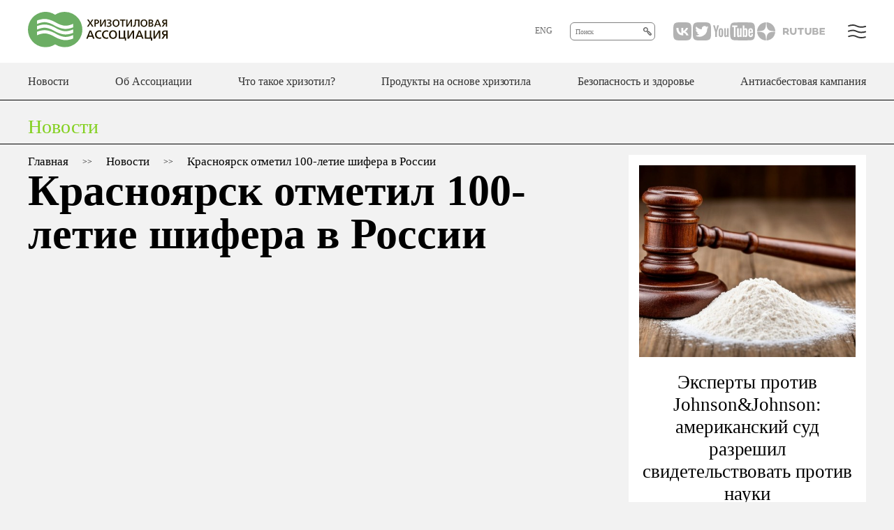

--- FILE ---
content_type: text/html; charset=UTF-8
request_url: https://chrysotile.ru/news/krasnoyarsk-otmetil-100-letie-shifera-v-rossii/
body_size: 4486
content:
<!doctype html>
<html lang="ru">
<head>
	<meta charset="utf-8">
    <meta name="viewport" content="width=device-width, initial-scale=1.0, maximum-scale=1, minimum-scale=1, user-scalable=no, viewport-fit=cover">
    <meta name="description" content="Красноярск отметил 100-летие шифера в России ХРИЗОТИЛ-АСБЕСТ - координация деятельности предприятий и организаций, заинтересованных в производстве и использовании асбеста хризотилового и содержащих его материалов и изделий в контролируемых условиях." />
    <title>Красноярск отметил 100-летие шифера в России | Организация производства хризотилового асбеста</title>
<meta name="yandex-verification" content="5601c02b45389372" />

		
	<link rel="icon" type="image/x-icon" href="/local/templates/hrizotil/img/favicon.png">
	<meta name="yandex-verification" content="7de4a5791d2de26c" />
		<link rel="stylesheet" href="/local/templates/hrizotil/css/normalize.css">
	<link rel="stylesheet" href="/local/templates/hrizotil/css/app.css?1770035091">
</head>
<body>
		<header>
		<div class="header-top">
			<div class="wrap">
				<a href="/" itemscope="" itemtype="http://schema.org/Organization">
					<img itemprop="logo" src="/local/templates/hrizotil/img/logo.svg" class="logo" alt="Хризотиловая ассоциация">
					<link itemprop="url" href="https://chrysotile.ru/">
				</a>
				<div class="header-top-right">
					<a href="/en/" class="langs">ENG<!--<img src="/local/templates/hrizotil/img/lang-down.svg">--></a>
					<div class="search">
						<input type="text" name="q" placeholder="Поиск">
						<img src="/local/templates/hrizotil/img/search.svg">
					</div>
					<div class="socials">
						<!--<a href="https://www.facebook.com/ChrysotileRU" target="_blank" class="fb"></a>-->
						<a href="https://vk.com/chrysotile" target="_blank" class="vk"></a>
						<a href="https://twitter.com/ru_chrysotile" target="_blank" class="tw"></a>
						<a href="https://www.youtube.com/user/ChrysotileTV" target="_blank" class="yt"></a>
						<a href="https://zen.yandex.ru/id/5f043c086234f43c527a730f" target="_blank" class="zen"></a>
						<a href="https://rutube.ru/channel/24361898/" target="_blank" class="rt"></a>
					</div>
					<img src="/local/templates/hrizotil/img/menu.svg" class="menu">
				</div>
				<div class="big-menu">
					<div class="big-menu-block">
						<a href="/news/" class="big">Новости</a>
					</div>
					<div class="big-menu-block">
	<a href="/page/about/" class="big">Об Ассоциации</a>
		<a href="/page/association-members/">Участники</a>
		<a href="/page/leadership/">Руководство</a>
		<a href="/page/contacts/">Контакты</a>
	</div>
<div class="big-menu-block">
	<a href="/page/what-is-chrysotile/" class="big">Что такое хризотил?</a>
		<a href="/page/natural-mineral/">Хризотил - минерал с уникальными свойствами</a>
		<a href="/page/clarification/">Положить конец путанице</a>
		<a href="/page/russian-industry/">Хризотиловая промышленность России</a>
		<a href="/page/from-asbestos-to-chrysotile/">От асбеста к хризотилу</a>
		<a href="/page/mining/">Где добывается хризотил?</a>
		<a href="/page/zhurnal-khrizotil-segodnya/">Журнал «Хризотил сегодня»</a>
	</div>
<div class="big-menu-block">
	<a href="/page/chrysotile-based-products/" class="big">Продукты на основе хризотила</a>
		<a href="/page/cement-materials/">Цементные изделия на основе хризотила</a>
		<a href="/page/technical-materials/">Технические изделия на основе хризотила</a>
		<a href="/page/kartonnye-izdeliya-na-osnove-khrizotila/">Картонные изделия на основе хризотила</a>
		<a href="/page/khrizotiltsement-v-sravnenii-s-drugimi-stroymaterialami/">Хризотилцемент в сравнении с другими стройматериалами</a>
	</div>
<div class="big-menu-block">
	<a href="/page/safety-and-health/" class="big">Безопасность и здоровье</a>
		<a href="/page/10-voprosov-i-otvetov/">10 вопросов и ответов о хризотил-асбесте</a>
		<a href="/page/mekhanizm-ochistki-legkikh-ili-pochemu-khrizotil-yavlyaetsya-naibolee-bezopasnym-voloknom/">Работа легких или почему хризотил безопасен</a>
		<a href="/page/khrizotil-otsenen-meditsinskimi-ekspertami-voz/">Хризотил оценен экспертами ВОЗ</a>
		<a href="/page/nauchnye-issledovaniya/">Научные исследования</a>
	</div>
<div class="big-menu-block">
	<a href="/page/anti-asbestos-campaign/" class="big">Антиасбестовая кампания</a>
		<a href="/page/myths-and-reality/">Мифы и реальность, логика антиасбестовых активистов</a>
		<a href="/page/russian-scientists-opinion/">Мнение российских ученых по вопросу запрета асбеста</a>
		<a href="/page/anti-asbestos-campaign-effects/">Последствия антиасбестовой кампании. Всемирный торговый центр</a>
		<a href="/page/russian-government-position/">Позиция Правительства Российской Федерации</a>
	</div>
				</div>
			</div>
		</div>
		<div class="header-bottom">
			<div class="wrap">
				<a href="/news/">Новости</a>
				<a href="/page/about/">Об Ассоциации</a>
<a href="/page/what-is-chrysotile/">Что такое хризотил?</a>
<a href="/page/chrysotile-based-products/">Продукты на основе хризотила</a>
<a href="/page/safety-and-health/">Безопасность и здоровье</a>
<a href="/page/anti-asbestos-campaign/">Антиасбестовая кампания</a>
			</div>
		</div>
	</header><div class="page-title">
	<div class="wrap">Новости</div>
</div>
<div class="page-inside wrap">
	<div class="page-left">
		<div class="breadcrumbs" itemscope="" itemtype="http://schema.org/BreadcrumbList">
			<div itemprop="itemListElement" itemscope="" itemtype="http://schema.org/ListItem">
				<a href="/" itemprop="item">
					<span itemprop="name">Главная</span>
				</a>
				<meta itemprop="position" content="1">
			</div>
			<span class="gt"> &gt;&gt; </span>
			<div itemprop="itemListElement" itemscope="" itemtype="http://schema.org/ListItem">
				<a href="/news/" itemprop="item">
					<span itemprop="name">Новости</span>
				</a>
				<meta itemprop="position" content="2">
			</div>
			<span class="gt"> &gt;&gt; </span>
			<span>Красноярск отметил 100-летие шифера в России</span>
		</div>
		<h1>Красноярск отметил 100-летие шифера в России</h1>
<h2></h2>
<div class="image" style="background: url('');"></div>
<p class="first-p"></p>
<div class="news-content">
	<div class="news-content-left">
		<span class="date">26.08.2008</span>
	</div>
	<div class="news-content-right">
		В Красноярске прошла пресс-конференция, посвященная 100-летнему юбилею производства шифера в России. В рамках пресс-конфренции представителям краевых СМИ была представлена информация о состоянии хризотил-цементной промышленности России, основным продуктом которой является кровельный шифер, перспективах ее развития, новых отечественных хризотил-цементных продуктах. В пресс-конференции также приняли участия представители ООО "Комбината Волна", расположенного в Красноярске, являющегося технологическим лидером отечественной хризотил-цементной промышленности. Отдельное внимание представителей СМИ было также уделено реализации и состовляющим компонентам программы снижения затрат городов России на ЖКХ "Экономный город", реализуемой НО "Хризотиловая ассоциация" на территории России. Наличие на территории Красноярского края крупного хризотил-цементного предприятия, выпускающего всю линейку конечных продуктов, создает благоприятные условия для реализации в регионе основных направлений пограммы "Экономный город", что позволит в разы снизить затраты краевого и муниципалного бюджетов на прокладку и эскплуатацию трубопроводов любых назначений, кровельных и фасадных работ.		<div class="news-panel">
						<div class="news-share">
				<span class="text">Поделиться</span>
				<script src="//yastatic.net/es5-shims/0.0.2/es5-shims.min.js"></script>
				<script src="//yastatic.net/share2/share.js"></script>
				<div class="ya-share2" data-services="vkontakte,twitter,whatsapp,telegram"></div>
			</div>
		</div>
	</div>
</div>
	</div>
	<div class="page-right">
		<a href="/news/eksperty-protiv-johnson-johnson-amerikanskiy-sud-razreshil-svidetelstvovat-protiv-nauki/" class="news">
	<div class="image" style="background: url('/upload/iblock/d0b/540821.jpg');"></div>
	<span>Эксперты против Johnson&Johnson: американский суд разрешил свидетельствовать против науки</span>
	<p></p>
	<div class="link">Подробнее</div>
</a>
<a href="/news/antiasbestovaya-isteriya-kak-mineral-stal-oruzhiem-v-ekonomike-i-politike/" class="news">
	<div class="image" style="background: url('/upload/resize_cache/iblock/898/756_552_2/law-law-8429916_1280.jpg');"></div>
	<span>Антиасбестовая истерия: как минерал стал оружием в экономике и политике</span>
	<p></p>
	<div class="link">Подробнее</div>
</a>
<a href="/news/konets-okhoty-na-vedm-administratsiya-trampa-otozvala-trebovanie-testirovat-kosmetiku-na-asbest/" class="news">
	<div class="image" style="background: url('/upload/iblock/add/1764239865_photorep_imageid_344536_6_864c4046.jpg');"></div>
	<span>Конец охоты на ведьм? Администрация Трампа отозвала требование тестировать косметику на асбест</span>
	<p></p>
	<div class="link">Подробнее</div>
</a>
		<a href="/news/" class="more-button">Больше новостей</a>
	</div>
</div>
	<footer>
		<div class="wrap" itemscope="" itemtype="http://schema.org/Organization">
			<div class="logo"><img src="/local/templates/hrizotil/img/logo.svg"></div>
			<div class="footer-p"><b itemprop="name">Адрес исполнительной дирекции:</b><br><span itemprop="address">119048, г. Москва, ул. Усачева, д. 35, стр. 1</span><br><b>E-mail:</b> <a href="mailto:info@chrysotile.ru">info@chrysotile.ru</a></div>
			<div class="footer-p"><b>Телефон / факс:</b> <a href="tel:+74957821405" itemprop="telephone">+7 (495) 782-14-05</a></div>
<!-- Yandex.Metrika counter -->
<script type="text/javascript" >
   (function(m,e,t,r,i,k,a){m[i]=m[i]||function(){(m[i].a=m[i].a||[]).push(arguments)};
   m[i].l=1*new Date();k=e.createElement(t),a=e.getElementsByTagName(t)[0],k.async=1,k.src=r,a.parentNode.insertBefore(k,a)})
   (window, document, "script", "https://mc.yandex.ru/metrika/tag.js", "ym");

   ym(55254463, "init", {
        clickmap:true,
        trackLinks:true,
        accurateTrackBounce:true,
        webvisor:true
   });
</script>
<noscript><div><img src="https://mc.yandex.ru/watch/55254463" style="position:absolute; left:-9999px;" alt="" /></div></noscript>
<!-- /Yandex.Metrika counter -->
		</div>
	</footer>
	<script type="text/javascript" src="/local/templates/hrizotil/js/jquery.js"></script>
	<script type="text/javascript" src="/local/templates/hrizotil/js/slick.js"></script>
	<script type="text/javascript" src="/local/templates/hrizotil/js/app.js?1770035091"></script>
</body>
</html>

--- FILE ---
content_type: text/css
request_url: https://chrysotile.ru/local/templates/hrizotil/css/app.css?1770035091
body_size: 3313
content:
@font-face {
    font-family: 'FuturaPTDemi';
    src: url('../fonts/FuturaPTDemi.woff2') format('woff2'),
         url('../fonts/FuturaPTDemi.woff') format('woff');
    font-weight: normal;
    font-style: normal;
    font-display: swap;
}

@font-face {
    font-family: 'FuturaPTBook';
    src: url('../fonts/FuturaPTBook.woff2') format('woff2'),
         url('../fonts/FuturaPTBook.woff') format('woff');
    font-weight: normal;
    font-style: normal;
    font-display: swap;
}

@font-face {
    font-family: 'FuturaPTHeavy';
    src: url('../fonts/FuturaPTHeavy.woff2') format('woff2'),
         url('../fonts/FuturaPTHeavy.woff') format('woff');
    font-weight: normal;
    font-style: normal;
    font-display: swap;
}

@font-face {
    font-family: 'FuturaPTMedium';
    src: url('../fonts/FuturaPTMedium.woff2') format('woff2'),
         url('../fonts/FuturaPTMedium.woff') format('woff');
    font-weight: normal;
    font-style: normal;
    font-display: swap;
}

@font-face {
    font-family: 'FuturaPTBold';
    src: url('../fonts/FuturaPTBold.woff2') format('woff2'),
         url('../fonts/FuturaPTBold.woff') format('woff');
    font-weight: normal;
    font-style: normal;
    font-display: swap;
}

@font-face {
    font-family: 'antipasto';
    src: url('../fonts/antipastoiconsdemibold.woff2') format('woff2'),
         url('../fonts/antipastoiconsdemibold.woff') format('woff');
    font-weight: normal;
    font-style: normal;
    font-display: swap;
}

*:focus {
	outline: none;
}

a {
	cursor: pointer;
	text-decoration: none;
	transition: all .2s cubic-bezier(0.4, 0, 1, 1);
}

p {
	margin: 0;
}

b {
	font-family: 'FuturaPTBold';
	font-style: normal;
}

body {
	font-family: 'FuturaPTBook';
	font-size: 17px;
	line-height: 20px;
	color: #000;
	letter-spacing: -0.001em;
	background: #f2f2f2;
}

.wrap {
	width: 100%;
	max-width: 1200px;
	margin: 0 auto;
}

.index-h1 {
    font-size: 60px;
    line-height: 72px;
    font-family: 'FuturaPTDemi';
    color: #000;
    margin: 20px 0;
}

.researches {
	/*width: 100%;
	display: flex;
	justify-content: space-between;*/
	margin: 35px 0 45px 0;
}

.header-top {
	background: #fff;
}

.research {
	width: 300px;
	margin: 0 50px;
	display: flex;
	flex-direction: column;
	align-items: center;
    text-align: center;
}

.research .name {
	font-family: 'FuturaPTHeavy';
	font-size: 16px;
	line-height: 19px;
	letter-spacing: 0.035em;
	margin-bottom: 14px;
}

.research a {
	color: #000;
	margin-bottom: 10px;
}

.research a i {
	font-family: 'antipasto';
	color: #75cb06;
	font-style: normal;
}

.research .source {
	font-size: 15px;
	line-height: 18px;
}

.researches-wrap {
	border-top: 1px solid #000;
	border-bottom: 1px solid #000;
	margin: 46px 0 0 0;
}

.news-wrap {
	border-bottom: 1px solid #000;
	margin: 0 0 22px 0;
}

.title {
	display: flex;
	justify-content: center;
	align-items: center;
	margin-top: 28px;
	font-family: 'FuturaPTDemi';
	color: #83d01f;
	font-size: 28px;
	letter-spacing: 0.025em;
}

.news .date {
	font-size: 14px !important;
	color: #83d01f;
}

.title span {
	margin: 0 20px;
}

.title img {
	width: 20px;
}

.langs {
	font-family: 'FuturaPTMedium';
	font-size: 12px;
	line-height: 24px;
	color: #666;
}

.search {
	width: 120px;
	height: 24px;
	border: 1px solid #808080;
	border-radius: 6px;
	display: flex;
	align-items: center;
}

.search input {
	width: 90px;
	border: 0;
	font-family: 'FuturaPTMedium';
	font-size: 10px;
	margin: 0 5px;
}

.search img {
	width: 12px;
}

.newslist {
	width: 100%;
	display: flex;
	justify-content: space-between;
	flex-wrap: wrap;
	margin: 30px 0 6px 0;
}

.news {
	width: 378px;
	display: flex;
	flex-direction: column;
	align-items: center;
    text-align: center;
    color: #000;
    margin-bottom: 40px;
}

.news .image {
	width: 378px;
	height: 276px;
	background-repeat: no-repeat !important;
	background-size: cover !important;
	background-position: center center !important;
	margin-bottom: 20px;
}

.news span {
	font-size: 27px;
	line-height: 32px;
	font-family: 'FuturaPTHeavy';
}

.sidemain {
	font-size: 27px;
	line-height: 32px;
	font-family: 'FuturaPTHeavy';
	color: #000;
}

.news p {
	font-size: 19px;
	line-height: 23px;
	margin-bottom: 10px;
}

.researches-inside-wrap {
	display: flex;
	flex-wrap: wrap;
	justify-content: space-around;
}

.researches-inside-wrap .research {
	margin: 20px 0;
}

.news .link {
	width: 95px;
	height: 24px;
	background: url('../img/title-bg.svg') no-repeat center center;
	color: #fff;
	text-align: center;
	font-family: 'FuturaPTMedium';
	font-size: 12px;
	letter-spacing: -0.01em;
}

.about-p {
	font-size: 19px;
	line-height: 23px;
	max-width: 900px;
	margin: 0 auto 26px auto;
	text-align: center;
}

.logo {
	width: 200px;
}

.header-top .wrap {
	height: 90px;
	display: flex;
	justify-content: space-between;
	align-items: center;
	position: relative;
}

.header-bottom {
	border-bottom: 1px solid #000;
}

.header-bottom .wrap {
	display: flex;
	justify-content: space-between;
	align-items: center;
	height: 53px;
}

.header-bottom a {
	color: #333;
	font-size: 16px;
	font-family: 'FuturaPTMedium';
}

.header-bottom a.active, .header-bottom a:hover {
	color: #91d538;
}

.header-top-right {
	width: 474px;
	display: flex;
	justify-content: space-between;
}

.header-top-right .socials {
	/* width: 150px; */
	width: 225px;
	display: flex;
	justify-content: space-between;
}

.socials .vk {
	width: 26px;
	height: 26px;
	background: url('../img/vk.svg') no-repeat center center;
}
.socials .vk:hover {
	background: url('../img/vk-a.svg') no-repeat center center;
}

.socials .fb {
	width: 26px;
	height: 26px;
	background: url('../img/fb.svg') no-repeat center center;
}
.socials .fb:hover {
	background: url('../img/fb-a.svg') no-repeat center center;
}

.socials .tw {
	width: 26px;
	height: 26px;
	background: url('../img/tw.svg') no-repeat center center;
}
.socials .tw:hover {
	background: url('../img/tw-a.svg') no-repeat center center;
}

.socials .lj {
	width: 26px;
	height: 26px;
	background: url('../img/lj.svg') no-repeat center center;
}
.socials .lj:hover {
	background: url('../img/lj-a.svg') no-repeat center center;
}

.socials .yt {
	width: 60px;
	height: 26px;
	background: url('../img/yt.svg') no-repeat center center;
}
.socials .yt:hover {
	background: url('../img/yt-a.svg') no-repeat center center;
}

.socials .zen {
    width: 26px;
    height: 26px;
    background: url(../img/zen.svg) no-repeat center center;
}
.socials .zen:hover {
    background: url(../img/zen-a.svg) no-repeat center center;
}

.socials .rt {
    width: 76px;
    height: 26px;
    background: url(../img/rt.svg) no-repeat center center;
}
.socials .rt:hover {
    background: url(../img/rt-a.svg) no-repeat center center;
}

.readmore {
	margin: 20px auto;
}

.readmore h3 {
	margin-bottom: 10px;
}

.readmore_list {
	display: flex;
	justify-content: space-between;
	flex-wrap: wrap;
}

.readmore_list a {
	width: 32%;
}

.readmore_list a .image {
	width: 100%;
	height: 200px;
	margin-bottom: 10px;
}

.menu {
	width: 26px;
	height: 26px;
	cursor: pointer;
}

footer {
	background: #333;
	color: #fff;
}

footer .wrap {
	display: flex;
	padding: 40px 0;
}

footer .logo {
	width: 220px;
	height: 50px;
	background: #fff;
	border-radius: 25px;
	margin-right: 70px;
	display: flex;
	justify-content: center;
	align-items: center;
}

footer .logo img {
	width: 160px;
}

.footer-p {
	width: 400px;
	font-size: 14px;
	line-height: 27px;
}

.about-wrap {
	padding-bottom: 34px;
	border-bottom: 1px solid #000;
}

.partners {
	display: flex;
	justify-content: space-between;
	align-items: center;
	height: 130px;
}

.partners img {
	height: 60px;
}

.about-info {
	display: flex;
	justify-content: space-between;
	align-items: center;
	width: 570px;
	margin: 45px auto;
}

.about-info img {
	width: 235px;
	margin-right: 50px;
}

.about-info .text {
	font-size: 15px;
	line-height: 18px;
}

.about-info .text span {
	font-family: 'FuturaPTDemi';
	color: #75cb06;
}

.about-info .text b {
	font-family: 'FuturaPTDemi' !important;
}

.about-info .text ul {
	padding-left: 16px;
}

.more-button {
	font-family: 'FuturaPTMedium';
	font-size: 16px;
	letter-spacing: 0.002em;
	color: #000;
	width: 126px;	
	height: 30px;
	line-height: 30px;
	border: 1px solid #75cb06;
	border-radius: 4px;
	text-align: center;
	padding: 0 5px;
    display: block;
    margin: 0 auto 30px auto;
}
.more-button:hover {
	background: #75cb06;
	color: #fff;
}

.page-title {
	border-bottom: 1px solid #000;
	margin-bottom: 15px;
}

.page-title .wrap {
	font-size: 28px;
	color: #83d01f;
	height: 34px;
    padding-top: 28px;
}

.page-inside {
	display: flex;
	justify-content: space-between;
}

.page-left {
	width: 812px;
	display: flex;
	flex-direction: column;
}

.page-right {
	width: 340px;
	display: flex;
	flex-direction: column;
}

.page-left h1 {
	font-family: 'FuturaPTHeavy';
	font-size: 62px;
	line-height: 62px;
    margin: 0 0 10px 0;
}

.page-left h2 {
	font-family: 'FuturaPTMedium';
	font-size: 19px;
	line-height: 23px;
	margin: 0;
	text-transform: uppercase;
	margin-bottom: 18px;
}

.page-left .image {
	width: 814px;
	height: 544px;
	margin-bottom: 30px;
	background-repeat: no-repeat !important;
	background-position: center center !important;
	background-size: cover !important;
}

.page-left .first-p {
	font-family: 'FuturaPTDemi';
	font-size: 20px;
	line-height: 24px;
	margin-bottom: 30px;
}

.news-content {
	display: flex;
	justify-content: space-between;
}

.news-content-left {
	width: 76px;
	height: 36px;
	background: url('../img/date-bg.svg') no-repeat center center;
	text-align: center;
}

.news-content-left span {
	font-family: 'FuturaPTMedium';
	font-size: 12px;
	color: #fff;
}

.news-content-right {
	width: 610px;
}

.news-content-right p {
	margin-bottom: 20px;
}

.news-panel {
	display: flex;
	justify-content: space-between;
	align-items: center;
	margin: 40px 0;
}

.news-source {
	display: block;
	width: 100px;
	height: 30px;
	text-align: center;
	color: #fff;
	background: #75cb06;
	line-height: 30px;
	border-radius: 4px;
	font-family: 'FuturaPTMedium';
	font-size: 16px;
}

.news-share {
	display: flex;
	align-items: center;
}

.news-share .text {
	margin-right: 20px;
	width: 98px;
	height: 28x;
	text-align: center;
	color: #000;
	background: #fff;
	border: 1px solid #75cb06;
	line-height: 28px;
	border-radius: 4px;
	font-family: 'FuturaPTMedium';
	font-size: 16px;
}

.ya-share2__link {
	filter: grayscale(100%);
}
.ya-share2__link:hover {
	filter: grayscale(0%);
}

.page-right .news {
	background: #fff;
	margin-bottom: 15px;
	padding: 15px;
	width: 310px;
}

.magazine_cover {
	margin-bottom: 20px;
	max-width: 200px;
}

.page-right .news .image {
	width: 310px;
	height: 275px;
}

.slick-slider
{
    position: relative;
    box-sizing: border-box;

    -webkit-user-select: none;
       -moz-user-select: none;
        -ms-user-select: none;
            user-select: none;

    -webkit-touch-callout: none;
    -ms-touch-action: pan-y;
        touch-action: pan-y;
    -webkit-tap-highlight-color: transparent;
}

.slick-list
{
    position: relative;

    display: block;
    overflow: hidden;

    margin: 0;
    padding: 0;
}
.slick-list:focus
{
    outline: none;
}
.slick-list.dragging
{
    cursor: pointer;
    cursor: hand;
}

.slick-slider .slick-track,
.slick-slider .slick-list
{
    -webkit-transform: translate3d(0, 0, 0);
       -moz-transform: translate3d(0, 0, 0);
        -ms-transform: translate3d(0, 0, 0);
         -o-transform: translate3d(0, 0, 0);
            transform: translate3d(0, 0, 0);
}

.slick-track
{
    position: relative;
    top: 0;
    left: 0;
    display: block;
    margin-left: auto;
    margin-right: auto;
}
.slick-track:before,
.slick-track:after
{
    display: table;

    content: '';
}
.slick-track:after
{
    clear: both;
}
.slick-loading .slick-track
{
    visibility: hidden;
}

.slick-slide
{
    display: none;
    float: left;
    min-height: 1px;
}
.slick-slide img
{
    display: block;
}
.slick-slide.slick-loading img
{
    display: none;
}
.slick-slide.dragging img
{
    pointer-events: none;
}
.slick-initialized .slick-slide
{
    display: flex;
}
.slick-loading .slick-slide
{
    visibility: hidden;
}
.slick-vertical .slick-slide
{
    display: block;
    height: auto;
    border: 1px solid transparent;
}
.slick-arrow.slick-hidden {
    display: none;
}

.slick-prev, .slick-next {
    font-size: 0;
    line-height: 0;
    position: absolute;
    top: 50%;
    display: block;
    width: 25px;
    height: 42px;
    padding: 0;
    transform: translate(0, -50%);
    cursor: pointer;
    border: none;
    outline: none;
}

.slick-prev {
    left: 0;
    z-index: 21;
    background: url('../img/prev.svg') no-repeat center left;
}

.slick-next {
    right: 0;
    background: url('../img/next.svg') no-repeat center right;
}

.index-slider .slide img {
	width: 1200px;
	align-self: center;
}

.index-slider .slide {
	display: flex;
	flex-direction: column;
}

.index-slider {
	margin-top: 20px;
}

.index-slider .slide span {
	width: calc(100% - 80px);
    margin-left: 40px;
	font-size: 60px;
	line-height: 72px;
	font-family: 'FuturaPTDemi';
	color: #000;
	margin-top: 15px;
}

.index-slider .slick-prev, .index-slider .slick-next {
    top: calc(100% - 38px);
}

.big-menu {
	background: #fff;
	display: none;
	justify-content: space-between;
	flex-wrap: wrap;
	position: absolute;
	top: 75px;
	width: 1140px;
	padding: 24px 40px;
    z-index: 99;
}

.big-menu-block {
	display: flex;
	flex-direction: column;
	width: 240px;
	margin-bottom: 24px;
}

.big-menu-block .big {
	font-family: 'FuturaPTMedium';
	font-size: 18px;
	color: #333;
	margin-bottom: 7px;
}

.big-menu-block a {
	font-size: 15px;
	line-height: 18px;
	color: #333;
	margin-bottom: 7px;
}

.langs img {
	margin-left: 3px;
}

.mt-20 {
	margin-top: 20px;
}

.page-sidelink {
	color: #000;
	margin: 10px 0;
}
.page-sidelink:hover, .page-sidelink.selected {
	color: #75cb06;
}

.news-content-right a {
	color: #75cb06;
}

.news-content a {
	color: #333;
	text-decoration: underline;
}
.news-content a:hover {
	color: #000;
	text-decoration: none;
}

.paginator {
	display: flex;
	justify-content: center;
	flex-wrap: wrap;
	margin-bottom: 40px;
}

.paginator a {
	text-align: center;
	padding: 3px 7px;
	margin: 0 4px 10px 4px;
	color: #000;
}
.paginator a:hover, .paginator .active {
	background: #fff;
	color: #83d01f;
}

.page404 a {
	color: #000;
	text-decoration: underline;
}
.page404 a:hover {
	text-decoration: none;
}

.page404 {
	padding: 20px 0 40px 0 !important;
}

.breadcrumbs {
	display: flex;
}

.breadcrumbs a {
	color: #000;
	margin-bottom: 20px;
}

.breadcrumbs .gt {
	font-size: 12px;
	margin: 0 20px;
}

.footer-p a {
	color: #fff;
}
.footer-p a:hover {
	text-decoration: underline;
}

.no-bt {
	border-top: 0 !important;
}

@media only screen and (min-width:769px){
	.mobile {
		display: none;
	}
}

@media only screen and (max-width:768px){
	.wrap {
	    width: calc(100% - 40px);
	    padding: 0 20px;
	    overflow: hidden;
    }

    .readmore_list {
    	flex-direction: column;
    }

    .readmore_list a {
    	width: 100%;
    	margin-bottom: 30px;
    }
    
    footer .wrap {
    	flex-direction: column;
    }
    
    footer .logo {
    	margin-bottom: 20px;
    }

    .page-inside {
    	flex-direction: column;
    }

    .page-left {
    	width: 100%;
    }

    .page-left h1 {
	    font-size: 24px;
    	line-height: 26px;
    }

    .page-left h2 {
	    font-size: 14px;
    	line-height: 18px;
    }
    
    .page-left .image {
	    width: 100%;
    	height: 250px;
    	margin-bottom: 20px;
    }
    
    .page-left .first-p {
	    margin-bottom: 20px;
	    font-size: 14px;
    	line-height: 18px;
    }
    
    .news-content {
    	flex-direction: column;
    }
    
    .news-content-right {
    	width: 100%;
    	margin-top: 20px;
	}
	
	.logo {
	    width: 140px;
	}
	
	.partners {
    	flex-direction: column;
    	height: auto;
	}
	
	.partners a {
		margin: 5px 0;
	}
	
	.title {
		margin-top: 10px;
		font-size: 18px;
	}
	
	.about-info {
    	flex-direction: column;
    	width: 100%;
    }
    
    .about-info img {
    	margin: 0 0 20px 0;
	}
	
	.newslist {
    	flex-direction: column;
    }
    
    .newslist .news {
        width: 100%;
	    margin-bottom: 20px;
    }
    
    .newslist .news .image {
	    width: 100%;
    	height: 250px;
    }
    
    .newslist .news span {
	    font-size: 24px;
    	line-height: 26px;
    }
    
    .index-slider .slide span {
	    font-size: 24px;
	    line-height: 24px;
    }
    
    .search, .socials, .header-bottom {
	    display: none !important;
    }
    
    .header-top-right {
    	width: 90px;
    }
    
    .header-top .wrap {
	    overflow: visible !important;
    }
    
    .big-menu {
    	left: 0;
		width: calc(100% - 40px);
		padding: 24px 20px;
    }
    
    .page-right {
    	width: 100%;
    }
    
    .page-right .news {
	    width: calc(100% - 30px);
    }
    
    .news span {
    	font-size: 18px;
		line-height: 24px;
    }
    
    .desktop {
	    display: none;
    }
    
    .mobile .slick-slide img {
	    width: 100%;
    }

    .index-h1 {
	    font-size: 24px;
	    line-height: 24px;
	    margin: 20px 0 0 0;
	}
}

--- FILE ---
content_type: image/svg+xml
request_url: https://chrysotile.ru/local/templates/hrizotil/img/tw.svg
body_size: 358
content:
<svg xmlns="http://www.w3.org/2000/svg" viewBox="0 0 23.36 23.36"><defs><style>.cls-1{fill:#b2b2b2;}</style></defs><title>Ресурс 3</title><g id="Слой_2" data-name="Слой 2"><g id="Слой_1-2" data-name="Слой 1"><path class="cls-1" d="M23.36,15.26V8.1c0-6.54-1.56-8.1-8.1-8.1H8.1C1.56,0,0,1.56,0,8.1v7.16c0,6.54,1.56,8.1,8.1,8.1h7.16c6.54,0,8.1-1.56,8.1-8.1ZM18.2,6.94a6.74,6.74,0,0,0,2-.55A7,7,0,0,1,18.46,8.2c0,.15,0,.31,0,.46A9.95,9.95,0,0,1,3.16,17a7.55,7.55,0,0,0,.83.05,7,7,0,0,0,4.35-1.5,3.49,3.49,0,0,1-3.27-2.43,3.52,3.52,0,0,0,.66.06,3.57,3.57,0,0,0,.92-.12A3.51,3.51,0,0,1,3.84,9.67v0a3.4,3.4,0,0,0,1.59.43A3.51,3.51,0,0,1,4.34,5.39a10,10,0,0,0,7.21,3.66,3.57,3.57,0,0,1-.09-.8,3.5,3.5,0,0,1,6.05-2.39A7,7,0,0,0,19.73,5,3.47,3.47,0,0,1,18.2,6.94Z"/></g></g></svg>

--- FILE ---
content_type: image/svg+xml
request_url: https://chrysotile.ru/local/templates/hrizotil/img/rt.svg
body_size: 656
content:
<svg width="76" height="26" viewBox="0 0 76 26" fill="none" xmlns="http://www.w3.org/2000/svg">
<path d="M14.2733 17.8096L12.3874 14.9715H12.3682H10.4824V17.8096H8V8.01909H12.3489C14.8313 8.01909 16.4862 9.35242 16.4862 11.4667C16.4862 12.7429 15.8512 13.7905 14.7928 14.4L17.1405 17.8286H14.2733V17.8096ZM10.5016 12.781H12.3297C13.2919 12.781 14.0231 12.2667 14.0231 11.4477C14.0231 10.6477 13.2726 10.1524 12.3297 10.1524H10.5016V12.781Z" fill="#B2B2B2"/>
<path d="M27.4163 13.2381C27.4163 16.2857 25.6267 18 22.7594 18C19.9115 18 18.1219 16.2857 18.1219 13.2381V8H20.6234V13.2762C20.6234 14.781 21.4509 15.7143 22.7594 15.7143C24.068 15.7143 24.9147 14.781 24.9147 13.2762V8H27.4163V13.2381Z" fill="#B2B2B2"/>
<path d="M37.8269 10.1905H34.6518V17.8096H32.1887V10.1905H29.0135V8.01909H37.8461V10.1905H37.8269Z" fill="#B2B2B2"/>
<path d="M48.7184 13.2381C48.7184 16.2857 46.9288 18 44.0616 18C41.2136 18 39.424 16.2857 39.424 13.2381V8H41.9256V13.2762C41.9256 14.781 42.753 15.7143 44.0616 15.7143C45.3701 15.7143 46.2168 14.781 46.2168 13.2762V8H48.7184V13.2381Z" fill="#B2B2B2"/>
<path d="M58.8402 15.0858C58.8402 16.7048 57.5124 17.8096 55.2608 17.8096H50.2385V8.01909H54.953C57.1276 8.01909 58.3785 9.02861 58.3785 10.6286C58.3785 11.5429 57.8586 12.4762 56.993 12.781C58.2438 13.0286 58.8402 14.0381 58.8402 15.0858ZM52.7401 10V12.0381H54.6067C55.5498 12.0381 56.0499 11.581 56.0499 10.9524C56.0499 10.3239 55.5498 10 54.6067 10H52.7401ZM56.4347 14.762C56.4347 14.1524 55.9153 13.8095 54.9915 13.8095H52.7401V15.7905H54.953C55.973 15.7905 56.4347 15.3524 56.4347 14.762Z" fill="#B2B2B2"/>
<path d="M62.9582 10.1525V11.9429H67.3844V14.0191H62.9582V15.7144H68V17.8286H60.4565V8.03817H68V10.1525H62.9582Z" fill="#B2B2B2"/>
</svg>


--- FILE ---
content_type: image/svg+xml
request_url: https://chrysotile.ru/local/templates/hrizotil/img/yt.svg
body_size: 949
content:
<svg xmlns="http://www.w3.org/2000/svg" viewBox="0 0 55.76 23.65"><defs><style>.cls-1{fill:#b2b2b2;}</style></defs><title>Ресурс 5</title><g id="Слой_2" data-name="Слой 2"><g id="Слой_1-2" data-name="Слой 1"><path class="cls-1" d="M20.81,19.14H18.7V17.89c-.8.94-1.48,1.41-2.22,1.41a1.33,1.33,0,0,1-1.33-.87,4.6,4.6,0,0,1-.24-1.67v-9H17V17c0,.32.18.43.45.43s.77-.35,1.22-1V7.71h2.11V19.14Z"/><path class="cls-1" d="M13.36,11.45a4.68,4.68,0,0,0-.67-2.72,2.8,2.8,0,0,0-2.34-1.1A2.66,2.66,0,0,0,8,8.73a4.65,4.65,0,0,0-.66,2.73v4.06A4.21,4.21,0,0,0,8,18.14a2.91,2.91,0,0,0,2.36,1.19,3,3,0,0,0,2.38-1.19,4.28,4.28,0,0,0,.63-2.62V11.45Zm-2.12,4.3c.11,1.13-.23,1.69-.89,1.69s-1-.56-.89-1.69V11.22c-.11-1.13.23-1.66.89-1.66s1,.53.89,1.66v4.53Z"/><path class="cls-1" d="M5,12.92v6.22H2.78V12.92S.48,5.29,0,3.87H2.34l1.56,6,1.55-6H7.79L5,12.92Z"/><path class="cls-1" d="M42.56,9.53a1.57,1.57,0,0,0-1.05.52v6.86a1.55,1.55,0,0,0,1.05.51c.58,0,.85-.43.85-1.56V11c0-1.13-.27-1.46-.85-1.46Z"/><path class="cls-1" d="M50.86,10.89c0-1-.26-1.36-.93-1.36s-1,.29-1,1.35v1.25h1.89V10.89Z"/><path class="cls-1" d="M55.43,5.1a7.28,7.28,0,0,0-1.32-3.34A4.76,4.76,0,0,0,50.78.34C46.13,0,39.15,0,39.15,0h0s-7,0-11.63.34a4.77,4.77,0,0,0-3.33,1.42A7.28,7.28,0,0,0,22.86,5.1a51.76,51.76,0,0,0-.33,5.44V13.1a51.76,51.76,0,0,0,.33,5.44,7.26,7.26,0,0,0,1.32,3.33,5.62,5.62,0,0,0,3.67,1.44c2.65.26,11.3.34,11.3.34s7,0,11.63-.35a4.73,4.73,0,0,0,3.33-1.43,7.26,7.26,0,0,0,1.32-3.33,51.76,51.76,0,0,0,.33-5.44V10.54a51.76,51.76,0,0,0-.33-5.44Zm-25.6,14H27.6v-13H25.26V4h7V6.13H29.83v13Zm8,0H35.73V17.89c-.81.94-1.48,1.41-2.23,1.41a1.31,1.31,0,0,1-1.32-.87,4.6,4.6,0,0,1-.24-1.67V7.83h2.12V17c0,.32.18.43.45.43s.77-.35,1.22-1V7.83h2.11V19.14Zm7.68-3.39A9.09,9.09,0,0,1,45.3,18a1.66,1.66,0,0,1-1.66,1.27A2.82,2.82,0,0,1,41.52,18v1.14h-2V4h2V8.92a2.88,2.88,0,0,1,2.13-1.27A1.64,1.64,0,0,1,45.25,9a7.9,7.9,0,0,1,.27,2.26v4.53ZM50,17.42c.49,0,.78-.27.9-.82,0-.11,0-.6,0-1.42H53v.32c0,.66-.06,1.13-.07,1.33a2.89,2.89,0,0,1-.48,1.23A2.75,2.75,0,0,1,50,19.28a2.86,2.86,0,0,1-2.44-1.15,4.24,4.24,0,0,1-.7-2.61v-4a4.65,4.65,0,0,1,.67-2.71A2.88,2.88,0,0,1,50,7.66a2.81,2.81,0,0,1,2.38,1.19A4.48,4.48,0,0,1,53,11.51v2.31H49v2c0,1,.29,1.57,1,1.57Z"/></g></g></svg>

--- FILE ---
content_type: image/svg+xml
request_url: https://chrysotile.ru/local/templates/hrizotil/img/title-bg.svg
body_size: 214
content:
<svg xmlns="http://www.w3.org/2000/svg" viewBox="0 0 94.16 21"><defs><style>.cls-1{fill:#5f9e2e;}.cls-2{fill:#75cb06;}</style></defs><title>Ресурс 1</title><g id="Слой_2" data-name="Слой 2"><g id="Слой_1-2" data-name="Слой 1"><polygon class="cls-1" points="0 21 16.39 21 16.39 4.52 0 4.52 5.39 12.76 0 21 0 21"/><polygon class="cls-1" points="94.16 21 77.77 21 77.77 4.52 94.16 4.52 88.89 12.67 94.16 21 94.16 21"/><polygon class="cls-2" points="85.08 16.47 9.07 16.47 9.07 0 85.08 0 85.08 16.47 85.08 16.47"/></g></g></svg>

--- FILE ---
content_type: image/svg+xml
request_url: https://chrysotile.ru/local/templates/hrizotil/img/search.svg
body_size: 457
content:
<svg xmlns="http://www.w3.org/2000/svg" viewBox="0 0 8.22 8.24"><defs><style>.cls-1{fill:#666;}</style></defs><title>Ресурс 1</title><g id="Слой_2" data-name="Слой 2"><g id="Слой_1-2" data-name="Слой 1"><path class="cls-1" d="M6.89,8.24a1.22,1.22,0,0,0,.86-.37l.08-.08a1.24,1.24,0,0,0,.39-.88A1.33,1.33,0,0,0,7.78,6L6.14,4.29h0a1.72,1.72,0,0,0-.78-.45l-.28,0a1.07,1.07,0,0,0-.55.14l-.06-.07L4.3,3.73a2.32,2.32,0,0,0,.43-1.36A2.37,2.37,0,0,0,4,.69,2.31,2.31,0,0,0,2.37,0,2.33,2.33,0,0,0,.7.69,2.35,2.35,0,0,0,.7,4a2.34,2.34,0,0,0,1.67.69A2.27,2.27,0,0,0,3.73,4.3l.17.16L4,4.5a1.21,1.21,0,0,0-.18.63V5.3a1.27,1.27,0,0,0,.41.79L5.84,7.78a1.51,1.51,0,0,0,1,.46ZM2.37,3.78a1.37,1.37,0,0,1-1-.42,1.36,1.36,0,0,1-.42-1A1.42,1.42,0,0,1,2.37,1,1.4,1.4,0,0,1,3.79,2.37a1.39,1.39,0,0,1-.41,1,1.41,1.41,0,0,1-1,.42ZM6.85,7.25a.51.51,0,0,1-.31-.18h0L4.89,5.38a.38.38,0,0,1-.15-.26L4.82,5l.07-.07.21-.1a.43.43,0,0,1,.28.16h0L7.07,6.67a.4.4,0,0,1,.15.25l-.09.17h0l-.08.07-.2.09Z"/></g></g></svg>

--- FILE ---
content_type: image/svg+xml
request_url: https://chrysotile.ru/local/templates/hrizotil/img/date-bg.svg
body_size: 367
content:
<svg xmlns="http://www.w3.org/2000/svg" viewBox="0 0 74.54 33.27"><defs><style>.cls-1{fill:#5f9e2e;}.cls-2{fill:#75cb06;}</style></defs><title>Ресурс 1</title><g id="Слой_2" data-name="Слой 2"><g id="Слой_1-2" data-name="Слой 1"><polygon class="cls-1" points="74.53 33.27 74.53 4.72 55.64 4.72 55.64 33.27 65.08 27.09 74.53 33.27 74.53 33.27"/><polygon class="cls-2" points="74.53 18.9 0 18.9 0 0 74.53 0 74.53 18.9 74.53 18.9"/></g></g></svg>

--- FILE ---
content_type: image/svg+xml
request_url: https://chrysotile.ru/local/templates/hrizotil/img/zen.svg
body_size: 523
content:
<svg width="26" height="26" viewBox="0 0 26 26" fill="none" xmlns="http://www.w3.org/2000/svg">
<g clip-path="url(#clip0_2_184)">
<path d="M0 13C0 10.4288 0.762437 7.91542 2.19089 5.77758C3.61935 3.63974 5.64968 1.9735 8.02512 0.989557C10.4006 0.00561739 13.0144 -0.251826 15.5362 0.249782C18.0579 0.75139 20.3743 1.98952 22.1924 3.8076C24.0105 5.62569 25.2486 7.94206 25.7502 10.4638C26.2518 12.9856 25.9944 15.5994 25.0104 17.9749C24.0265 20.3503 22.3603 22.3806 20.2224 23.8091C18.0846 25.2376 15.5712 26 13 26C9.55219 26 6.24558 24.6304 3.80761 22.1924C1.36964 19.7544 0 16.4478 0 13H0Z" fill="#B2B2B2"/>
<path fill-rule="evenodd" clip-rule="evenodd" d="M12.7338 0C12.6781 5.34857 12.3252 8.34476 10.3319 10.3319C8.33857 12.319 5.34857 12.6781 0 12.7338V13.5138C5.34857 13.5757 8.34476 13.9224 10.3319 15.9157C12.319 17.909 12.6657 20.8062 12.7338 26H13.5138C13.5819 20.8062 13.9533 17.8781 15.9157 15.9157C17.8781 13.9533 20.8062 13.619 26 13.5138V12.7338C20.8062 12.6657 17.8781 12.2943 15.9157 10.3319C13.9533 8.36952 13.5757 5.34857 13.5138 0H12.7338Z" fill="white"/>
</g>
<defs>
<clipPath id="clip0_2_184">
<rect width="26" height="26" fill="white"/>
</clipPath>
</defs>
</svg>


--- FILE ---
content_type: application/javascript
request_url: https://chrysotile.ru/local/templates/hrizotil/js/app.js?1770035091
body_size: 422
content:
$(document).ready(function(){
	$('.researches').slick({
		dots: false,
		arrows: true,
		infinite: true,
		slidesToShow: 3,
		slidesToScroll: 1,
		autoplay: false,
		prevArrow: '<button type="button" data-role="none" class="slick-prev" aria-label="Previous" tabindex="0" role="button"><img src="/local/templates/hrizotil/img/prev.svg"></button>',
		nextArrow: '<button type="button" data-role="none" class="slick-next" aria-label="Next" tabindex="0" role="button"><img src="/local/templates/hrizotil/img/next.svg"></button>',
		responsive: [
		    {
		      breakpoint: 1200,
		      settings: {
		        slidesToShow: 2,
		        slidesToScroll: 1
		      }
		    },
		    {
		      breakpoint: 768,
		      settings: {
		        slidesToShow: 1,
		        slidesToScroll: 1
		      }
		    }
		  ]
	});

	if(768 < $( window ).width()){
		$('.desktop').slick({
			dots: false,
			arrows: true,
			infinite: true,
			slidesToShow: 1,
			slidesToScroll: 1,
			autoplay: true,
			autoplaySpeed: 5000,
			prevArrow: '<button type="button" data-role="none" class="slick-prev" aria-label="Previous" tabindex="0" role="button"><img src="/local/templates/hrizotil/img/prev.svg"></button>',
			nextArrow: '<button type="button" data-role="none" class="slick-next" aria-label="Next" tabindex="0" role="button"><img src="/local/templates/hrizotil/img/next.svg"></button>'
		});
	} else {
		$('.mobile').slick({
			dots: false,
			arrows: true,
			infinite: true,
			slidesToShow: 1,
			slidesToScroll: 1,
			autoplay: true,
			autoplaySpeed: 5000,
			prevArrow: '<button type="button" data-role="none" class="slick-prev" aria-label="Previous" tabindex="0" role="button"><img src="/local/templates/hrizotil/img/prev.svg"></button>',
			nextArrow: '<button type="button" data-role="none" class="slick-next" aria-label="Next" tabindex="0" role="button"><img src="/local/templates/hrizotil/img/next.svg"></button>'
		});
	}

	$('.menu').click(function(){
		if('none' == $('.big-menu').css('display')){
			$('.big-menu').css('display', 'flex');
		} else {
			$('.big-menu').css('display', 'none');
		}
	});
});